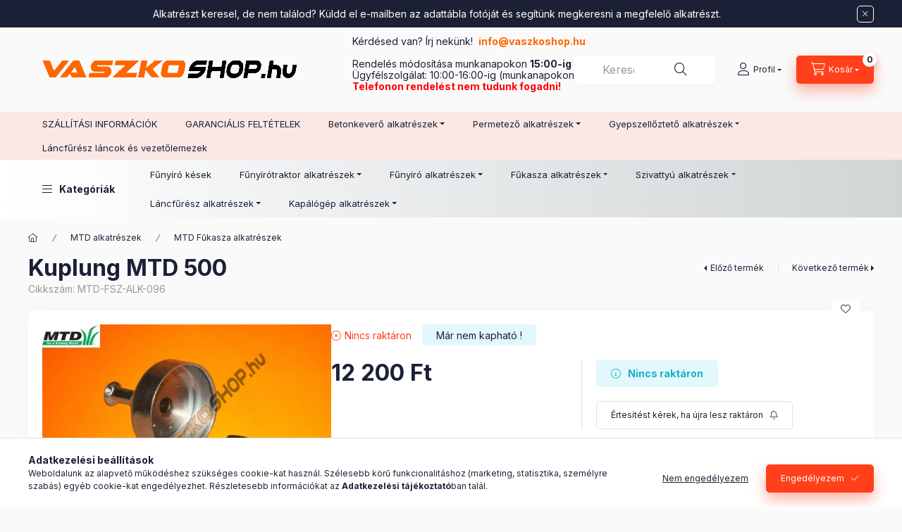

--- FILE ---
content_type: text/html; charset=UTF-8
request_url: https://vaszkoshop.hu/shop_ajax/ajax_related_products.php?get_ajax=1&cikk=MTD-FSZ-ALK-096&change_lang=hu&type=additional&artdet_version=2
body_size: 3645
content:

<script>
<!--
function additional_formsubmit_artlist(cikkname) {
   cart_add(cikkname,"additional_");
}
$(document).ready(function(){
	select_base_price("additional_MTD__unas__FSZ__unas__ALK__unas__204",0);
	
	select_base_price("additional_MTD__unas__FSZ__unas__ALK__unas__193",0);
	
	select_base_price("additional_MTD__unas__FSZ__unas__ALK__unas__192",0);
	
	select_base_price("additional_MTD__unas__FSZ__unas__ALK__unas__132",0);
	
	select_base_price("additional_MTD__unas__FSZ__unas__ALK__unas__097",0);
	
	select_base_price("additional_MTD__unas__FSZ__unas__ALK__unas__059",0);
	
	select_base_price("additional_MTD__unas__FSZ__unas__ALK__unas__224",0);
	
});
// -->
</script>


                            
    

    
    
    
    
    


        


    
    
    


    

<div class="carousel-block js-carousel-block          carousel-block--no-nums     carousel-block--with-arrows
         carousel-block--top-arrows                 carousel-block-additional_products
" id="carousel-block-additional_products" role="region" aria-label="Kiegészítő termékek">
    <div class="carousel__title-outer">
        <div class="container">
            <div class="carousel__title-wrap">
                                <div class="carousel__title-inner">
                    <div class="carousel__title additional_products__title main-title">Kiegészítő termékek</div>
                                    </div>
                
                                <div class="carousel__nav js-carousel-nav carousel__nav-additional_products">
                    
                                        <div class="carousel__buttons carousel__buttons-additional_products">
                        <button type="button" class="carousel__prev-btn carousel__prev-next-btn btn" aria-label="előző"></button>
                        <button type="button" class="carousel__next-btn carousel__prev-next-btn btn" aria-label="következő"></button>
                    </div>
                                    </div>
                            </div>
        </div>
    </div>
    <div class="carousel__products">
        <div class="container carousel__products-container">
                            
                                <div role="group" aria-label="termékek lista,7 termék" class=" products js-products type--1 card--1 carousel carousel-additional_products" id="list-additional_products">
                            
                
                                
                
    <div class="carousel-cell  product list-1-card-1 js-product page_artlist_sku_MTD__unas__FSZ__unas__ALK__unas__204" id="page_artlist_additional_MTD__unas__FSZ__unas__ALK__unas__204" data-sku="MTD-FSZ-ALK-204">
        <div class="product__inner" role="group" aria-label="1. termék:Motor MTD 500">
                                                                                    <div class="product__function-btns">
                                                                                        <button type="button" class="product__func-btn favourites-btn icon--favo page_artdet_func_favourites_MTD__unas__FSZ__unas__ALK__unas__204 page_artdet_func_favourites_outer_MTD__unas__FSZ__unas__ALK__unas__204"
                                id="page_artlist_func_favourites_MTD__unas__FSZ__unas__ALK__unas__204" onclick="add_to_favourites(&quot;&quot;,&quot;MTD-FSZ-ALK-204&quot;,&quot;page_artlist_func_favourites_MTD__unas__FSZ__unas__ALK__unas__204&quot;,&quot;page_artlist_func_favourites_outer_MTD__unas__FSZ__unas__ALK__unas__204&quot;,&quot;329848022&quot;);"
                                aria-label="Kedvencekhez" data-tippy="Kedvencekhez"></button>
                                                                                    <button type="button" class="product__func-btn product__btn-tooltip icon--search-plus js-product-tooltip-click" aria-haspopup="dialog" aria-label="Gyorsnézet"
                            data-sku="MTD__unas__FSZ__unas__ALK__unas__204" data-tippy="Gyorsnézet"></button>
                                    </div>
                                                    <div class="product__img-outer">
                		                <div class="product__img-wrap product-img-wrapper">
                    		                    <a class="product_link_normal" data-sku="MTD-FSZ-ALK-204" href="https://vaszkoshop.hu/Motor-MTD-500" title="Motor MTD 500" tabindex="-1">
                        <picture>
                                                                                                                        <source srcset="https://vaszkoshop.hu/img/7963/MTD-FSZ-ALK-204/174x174,r/Motor-MTD-500.webp?time=1695019654 1x,https://vaszkoshop.hu/img/7963/MTD-FSZ-ALK-204/348x348,r/Motor-MTD-500.webp?time=1695019654 2x"
                                    media="(max-width: 417.98px)"
                            >
                                                        <source srcset="https://vaszkoshop.hu/img/7963/MTD-FSZ-ALK-204/280x280,r/Motor-MTD-500.webp?time=1695019654 1x, https://vaszkoshop.hu/img/7963/MTD-FSZ-ALK-204/560x560,r/Motor-MTD-500.webp?time=1695019654 2x ">
                            <img class="product__img product-img js-main-img" id="main_image_additional_MTD__unas__FSZ__unas__ALK__unas__204" width="280" height="280"
                                 src="https://vaszkoshop.hu/img/7963/MTD-FSZ-ALK-204/280x280,r/Motor-MTD-500.webp?time=1695019654" alt="Motor MTD 500" title="Motor MTD 500" loading="lazy">
                        </picture>
                    </a>
                </div>
                		            </div>
            <div class="product__data">
                                                    
                                                    
                <div class="product__name-wrap">
                    <h2 class="product__name">
                        <a class="product__name-link product_link_normal" data-sku="MTD-FSZ-ALK-204" href="https://vaszkoshop.hu/Motor-MTD-500">Motor MTD 500</a>
                    </h2>
                </div>

                                                        <div class="product__stock stock only_stock_status no-stock">
                        <div class="product__stock-text product-stock-text">
                                                                                            <div class="stock__content icon--b-no-stock">Nincs raktáron</div>
                                                                                    </div>
                    </div>
                                    
                
                                                    
                                <div class="product__prices-wrap">
                                            
                                            
                                                                    <div class="product__prices row no-gutters">
                                                                                                                    <div class="col">
                                <span class="product__price-base product-price--base">
                                    <span class="product__price-base-value"><span class='price-gross-format'><span id='price_net_brutto_additional_MTD__unas__FSZ__unas__ALK__unas__204' class='price_net_brutto_additional_MTD__unas__FSZ__unas__ALK__unas__204 price-gross'>39 800</span><span class='price-currency'> Ft</span></span></span>                                </span>

                                
                                                                                                                                </div>
                        </div>
                                                                                                                                                                </div>
                
                                <div class="product__main">
                                        <div class="product__main-btn-col">
                                                                                                                                                            <a class="product__main-btn product__to-details-btn btn icon--details" href="https://vaszkoshop.hu/Motor-MTD-500" data-text="Részletek" title="Részletek" aria-label="Részletek"></a>
                                                                                                                                            </div>
                                    </div>
                
                                            </div>
        </div>
            </div>
                
    <div class="carousel-cell  product list-1-card-1 js-product page_artlist_sku_MTD__unas__FSZ__unas__ALK__unas__193" id="page_artlist_additional_MTD__unas__FSZ__unas__ALK__unas__193" data-sku="MTD-FSZ-ALK-193">
        <div class="product__inner" role="group" aria-label="2. termék:Karburátor MTD 500 , 827 , 827 M">
                                                                                    <div class="product__function-btns">
                                                                                        <button type="button" class="product__func-btn favourites-btn icon--favo page_artdet_func_favourites_MTD__unas__FSZ__unas__ALK__unas__193 page_artdet_func_favourites_outer_MTD__unas__FSZ__unas__ALK__unas__193"
                                id="page_artlist_func_favourites_MTD__unas__FSZ__unas__ALK__unas__193" onclick="add_to_favourites(&quot;&quot;,&quot;MTD-FSZ-ALK-193&quot;,&quot;page_artlist_func_favourites_MTD__unas__FSZ__unas__ALK__unas__193&quot;,&quot;page_artlist_func_favourites_outer_MTD__unas__FSZ__unas__ALK__unas__193&quot;,&quot;266946745&quot;);"
                                aria-label="Kedvencekhez" data-tippy="Kedvencekhez"></button>
                                                                                    <button type="button" class="product__func-btn product__btn-tooltip icon--search-plus js-product-tooltip-click" aria-haspopup="dialog" aria-label="Gyorsnézet"
                            data-sku="MTD__unas__FSZ__unas__ALK__unas__193" data-tippy="Gyorsnézet"></button>
                                    </div>
                                                    <div class="product__img-outer">
                		                <div class="product__img-wrap product-img-wrapper">
                    		                    <a class="product_link_normal" data-sku="MTD-FSZ-ALK-193" href="https://vaszkoshop.hu/Karburator-MTD-500-827-827-M" title="Karburátor MTD 500 , 827 , 827 M" tabindex="-1">
                        <picture>
                                                                                                                        <source srcset="https://vaszkoshop.hu/img/7963/MTD-FSZ-ALK-193/174x174,r/Karburator-MTD-500-827-827-M.webp?time=1768826452 1x,https://vaszkoshop.hu/img/7963/MTD-FSZ-ALK-193/348x348,r/Karburator-MTD-500-827-827-M.webp?time=1768826452 2x"
                                    media="(max-width: 417.98px)"
                            >
                                                        <source srcset="https://vaszkoshop.hu/img/7963/MTD-FSZ-ALK-193/280x280,r/Karburator-MTD-500-827-827-M.webp?time=1768826452 1x, https://vaszkoshop.hu/img/7963/MTD-FSZ-ALK-193/560x560,r/Karburator-MTD-500-827-827-M.webp?time=1768826452 2x ">
                            <img class="product__img product-img js-main-img" id="main_image_additional_MTD__unas__FSZ__unas__ALK__unas__193" width="280" height="280"
                                 src="https://vaszkoshop.hu/img/7963/MTD-FSZ-ALK-193/280x280,r/Karburator-MTD-500-827-827-M.webp?time=1768826452" alt="Karburátor MTD 500 , 827 , 827 M" title="Karburátor MTD 500 , 827 , 827 M" loading="lazy">
                        </picture>
                    </a>
                </div>
                		            </div>
            <div class="product__data">
                                                    
                                                    
                <div class="product__name-wrap">
                    <h2 class="product__name">
                        <a class="product__name-link product_link_normal" data-sku="MTD-FSZ-ALK-193" href="https://vaszkoshop.hu/Karburator-MTD-500-827-827-M">Karburátor MTD 500 , 827 , 827 M</a>
                    </h2>
                </div>

                                                        <div class="product__stock stock only_stock_status on-stock">
                        <div class="product__stock-text product-stock-text">
                                                        <div class="stock__content icon--b-on-stock">
                                                                <span class="stock__text">Raktáron</span>
                                                                                                <span class="stock__qty-and-unit">
                                (1&nbsp;db)                                </span>
                                                            </div>
                                                    </div>
                    </div>
                                    
                
                                                    
                                <div class="product__prices-wrap">
                                            
                                            
                                                                    <div class="product__prices row no-gutters">
                                                                                                                    <div class="col">
                                <span class="product__price-base product-price--base">
                                    <span class="product__price-base-value"><span class='price-gross-format'><span id='price_net_brutto_additional_MTD__unas__FSZ__unas__ALK__unas__193' class='price_net_brutto_additional_MTD__unas__FSZ__unas__ALK__unas__193 price-gross'>21 000</span><span class='price-currency'> Ft</span></span></span>                                </span>

                                
                                                                                                                                </div>
                        </div>
                                                                                                                                                                </div>
                
                                <div class="product__main">
                                                                                                                                                                                        <input name="db_additional_MTD__unas__FSZ__unas__ALK__unas__193" id="db_additional_MTD__unas__FSZ__unas__ALK__unas__193" type="hidden" value="1" data-min="1" data-max="999999" data-step="1"/>
                            
                                                        <div class="product__main-btn-col">
                                                                                                <button class="product__main-btn product__cart-btn btn icon--cart" aria-label="Kosárba"
                                        onclick="cart_add('MTD__unas__FSZ__unas__ALK__unas__193','additional_');" type="button" data-text="Kosárba"></button>
                                                            </div>
                                                            </div>
                
                                            </div>
        </div>
            </div>
                
    <div class="carousel-cell  product list-1-card-1 js-product page_artlist_sku_MTD__unas__FSZ__unas__ALK__unas__192" id="page_artlist_additional_MTD__unas__FSZ__unas__ALK__unas__192" data-sku="MTD-FSZ-ALK-192">
        <div class="product__inner" role="group" aria-label="3. termék:Levegőszűrő MTD 500 , 827">
                                                                                    <div class="product__function-btns">
                                                                                        <button type="button" class="product__func-btn favourites-btn icon--favo page_artdet_func_favourites_MTD__unas__FSZ__unas__ALK__unas__192 page_artdet_func_favourites_outer_MTD__unas__FSZ__unas__ALK__unas__192"
                                id="page_artlist_func_favourites_MTD__unas__FSZ__unas__ALK__unas__192" onclick="add_to_favourites(&quot;&quot;,&quot;MTD-FSZ-ALK-192&quot;,&quot;page_artlist_func_favourites_MTD__unas__FSZ__unas__ALK__unas__192&quot;,&quot;page_artlist_func_favourites_outer_MTD__unas__FSZ__unas__ALK__unas__192&quot;,&quot;239546766&quot;);"
                                aria-label="Kedvencekhez" data-tippy="Kedvencekhez"></button>
                                                                                    <button type="button" class="product__func-btn product__btn-tooltip icon--search-plus js-product-tooltip-click" aria-haspopup="dialog" aria-label="Gyorsnézet"
                            data-sku="MTD__unas__FSZ__unas__ALK__unas__192" data-tippy="Gyorsnézet"></button>
                                    </div>
                                                    <div class="product__img-outer">
                		                <div class="product__img-wrap product-img-wrapper">
                    		                    <a class="product_link_normal" data-sku="MTD-FSZ-ALK-192" href="https://vaszkoshop.hu/Levegoszuro-MTD-500-827" title="Levegőszűrő MTD 500 , 827" tabindex="-1">
                        <picture>
                                                                                                                        <source srcset="https://vaszkoshop.hu/img/7963/MTD-FSZ-ALK-192/174x174,r/Levegoszuro-MTD-500-827.webp?time=1744025105 1x,https://vaszkoshop.hu/img/7963/MTD-FSZ-ALK-192/348x348,r/Levegoszuro-MTD-500-827.webp?time=1744025105 2x"
                                    media="(max-width: 417.98px)"
                            >
                                                        <source srcset="https://vaszkoshop.hu/img/7963/MTD-FSZ-ALK-192/280x280,r/Levegoszuro-MTD-500-827.webp?time=1744025105 1x, https://vaszkoshop.hu/img/7963/MTD-FSZ-ALK-192/560x560,r/Levegoszuro-MTD-500-827.webp?time=1744025105 2x ">
                            <img class="product__img product-img js-main-img" id="main_image_additional_MTD__unas__FSZ__unas__ALK__unas__192" width="280" height="280"
                                 src="https://vaszkoshop.hu/img/7963/MTD-FSZ-ALK-192/280x280,r/Levegoszuro-MTD-500-827.webp?time=1744025105" alt="Levegőszűrő MTD 500 , 827" title="Levegőszűrő MTD 500 , 827" loading="lazy">
                        </picture>
                    </a>
                </div>
                		            </div>
            <div class="product__data">
                                                    
                                                    
                <div class="product__name-wrap">
                    <h2 class="product__name">
                        <a class="product__name-link product_link_normal" data-sku="MTD-FSZ-ALK-192" href="https://vaszkoshop.hu/Levegoszuro-MTD-500-827">Levegőszűrő MTD 500 , 827</a>
                    </h2>
                </div>

                                                        <div class="product__stock stock only_stock_status to-order">
                        <div class="product__stock-text product-stock-text">
                                                                                            <div class="stock__content icon--b-to-order">Nincs raktáron!</div>
                                                                                    </div>
                    </div>
                                    
                
                                                    
                                <div class="product__prices-wrap">
                                            
                                            
                                                                    <div class="product__prices row no-gutters">
                                                                                                                    <div class="col">
                                <span class="product__price-base product-price--base">
                                    <span class="product__price-base-value"><span class='price-gross-format'><span id='price_net_brutto_additional_MTD__unas__FSZ__unas__ALK__unas__192' class='price_net_brutto_additional_MTD__unas__FSZ__unas__ALK__unas__192 price-gross'>6 400</span><span class='price-currency'> Ft</span></span></span>                                </span>

                                
                                                                                                                                </div>
                        </div>
                                                                                                                                                                </div>
                
                                <div class="product__main">
                                                                                                                                                                                        <input name="db_additional_MTD__unas__FSZ__unas__ALK__unas__192" id="db_additional_MTD__unas__FSZ__unas__ALK__unas__192" type="hidden" value="1" data-min="1" data-max="999999" data-step="1"/>
                            
                                                        <div class="product__main-btn-col">
                                                                                                <button class="product__main-btn product__cart-btn btn icon--cart" aria-label="Kosárba"
                                        onclick="cart_add('MTD__unas__FSZ__unas__ALK__unas__192','additional_');" type="button" data-text="Kosárba"></button>
                                                            </div>
                                                            </div>
                
                                            </div>
        </div>
            </div>
                
    <div class="carousel-cell  product list-1-card-1 js-product page_artlist_sku_MTD__unas__FSZ__unas__ALK__unas__132" id="page_artlist_additional_MTD__unas__FSZ__unas__ALK__unas__132" data-sku="MTD-FSZ-ALK-132">
        <div class="product__inner" role="group" aria-label="4. termék:Kipufogó MTD 500">
                                                                                    <div class="product__function-btns">
                                                                                        <button type="button" class="product__func-btn favourites-btn icon--favo page_artdet_func_favourites_MTD__unas__FSZ__unas__ALK__unas__132 page_artdet_func_favourites_outer_MTD__unas__FSZ__unas__ALK__unas__132"
                                id="page_artlist_func_favourites_MTD__unas__FSZ__unas__ALK__unas__132" onclick="add_to_favourites(&quot;&quot;,&quot;MTD-FSZ-ALK-132&quot;,&quot;page_artlist_func_favourites_MTD__unas__FSZ__unas__ALK__unas__132&quot;,&quot;page_artlist_func_favourites_outer_MTD__unas__FSZ__unas__ALK__unas__132&quot;,&quot;107987577&quot;);"
                                aria-label="Kedvencekhez" data-tippy="Kedvencekhez"></button>
                                                                                    <button type="button" class="product__func-btn product__btn-tooltip icon--search-plus js-product-tooltip-click" aria-haspopup="dialog" aria-label="Gyorsnézet"
                            data-sku="MTD__unas__FSZ__unas__ALK__unas__132" data-tippy="Gyorsnézet"></button>
                                    </div>
                                                    <div class="product__img-outer">
                		                <div class="product__img-wrap product-img-wrapper">
                    		                    <a class="product_link_normal" data-sku="MTD-FSZ-ALK-132" href="https://vaszkoshop.hu/Kipufogo-MTD-500" title="Kipufogó MTD 500" tabindex="-1">
                        <picture>
                                                                                                                        <source srcset="https://vaszkoshop.hu/img/7963/MTD-FSZ-ALK-132/174x174,r/Kipufogo-MTD-500.webp?time=1768827775 1x,https://vaszkoshop.hu/img/7963/MTD-FSZ-ALK-132/348x348,r/Kipufogo-MTD-500.webp?time=1768827775 2x"
                                    media="(max-width: 417.98px)"
                            >
                                                        <source srcset="https://vaszkoshop.hu/img/7963/MTD-FSZ-ALK-132/280x280,r/Kipufogo-MTD-500.webp?time=1768827775 1x, https://vaszkoshop.hu/img/7963/MTD-FSZ-ALK-132/560x560,r/Kipufogo-MTD-500.webp?time=1768827775 2x ">
                            <img class="product__img product-img js-main-img" id="main_image_additional_MTD__unas__FSZ__unas__ALK__unas__132" width="280" height="280"
                                 src="https://vaszkoshop.hu/img/7963/MTD-FSZ-ALK-132/280x280,r/Kipufogo-MTD-500.webp?time=1768827775" alt="Kipufogó MTD 500" title="Kipufogó MTD 500" loading="lazy">
                        </picture>
                    </a>
                </div>
                		            </div>
            <div class="product__data">
                                                    
                                                    
                <div class="product__name-wrap">
                    <h2 class="product__name">
                        <a class="product__name-link product_link_normal" data-sku="MTD-FSZ-ALK-132" href="https://vaszkoshop.hu/Kipufogo-MTD-500">Kipufogó MTD 500</a>
                    </h2>
                </div>

                                                        <div class="product__stock stock only_stock_status on-stock">
                        <div class="product__stock-text product-stock-text">
                                                        <div class="stock__content icon--b-on-stock">
                                                                <span class="stock__text">Raktáron</span>
                                                                                                <span class="stock__qty-and-unit">
                                (1&nbsp;db)                                </span>
                                                            </div>
                                                    </div>
                    </div>
                                    
                
                                                    
                                <div class="product__prices-wrap">
                                            
                                            
                                                                    <div class="product__prices row no-gutters">
                                                                                                                    <div class="col">
                                <span class="product__price-base product-price--base">
                                    <span class="product__price-base-value"><span class='price-gross-format'><span id='price_net_brutto_additional_MTD__unas__FSZ__unas__ALK__unas__132' class='price_net_brutto_additional_MTD__unas__FSZ__unas__ALK__unas__132 price-gross'>10 500</span><span class='price-currency'> Ft</span></span></span>                                </span>

                                
                                                                                                                                </div>
                        </div>
                                                                                                                                                                </div>
                
                                <div class="product__main">
                                                                                                                                                                                        <input name="db_additional_MTD__unas__FSZ__unas__ALK__unas__132" id="db_additional_MTD__unas__FSZ__unas__ALK__unas__132" type="hidden" value="1" data-min="1" data-max="999999" data-step="1"/>
                            
                                                        <div class="product__main-btn-col">
                                                                                                <button class="product__main-btn product__cart-btn btn icon--cart" aria-label="Kosárba"
                                        onclick="cart_add('MTD__unas__FSZ__unas__ALK__unas__132','additional_');" type="button" data-text="Kosárba"></button>
                                                            </div>
                                                            </div>
                
                                            </div>
        </div>
            </div>
                
    <div class="carousel-cell  product list-1-card-1 js-product page_artlist_sku_MTD__unas__FSZ__unas__ALK__unas__097" id="page_artlist_additional_MTD__unas__FSZ__unas__ALK__unas__097" data-sku="MTD-FSZ-ALK-097">
        <div class="product__inner" role="group" aria-label="5. termék:Berántó MTD 500">
                                                                                    <div class="product__function-btns">
                                                                                        <button type="button" class="product__func-btn favourites-btn icon--favo page_artdet_func_favourites_MTD__unas__FSZ__unas__ALK__unas__097 page_artdet_func_favourites_outer_MTD__unas__FSZ__unas__ALK__unas__097"
                                id="page_artlist_func_favourites_MTD__unas__FSZ__unas__ALK__unas__097" onclick="add_to_favourites(&quot;&quot;,&quot;MTD-FSZ-ALK-097&quot;,&quot;page_artlist_func_favourites_MTD__unas__FSZ__unas__ALK__unas__097&quot;,&quot;page_artlist_func_favourites_outer_MTD__unas__FSZ__unas__ALK__unas__097&quot;,&quot;95498038&quot;);"
                                aria-label="Kedvencekhez" data-tippy="Kedvencekhez"></button>
                                                                                    <button type="button" class="product__func-btn product__btn-tooltip icon--search-plus js-product-tooltip-click" aria-haspopup="dialog" aria-label="Gyorsnézet"
                            data-sku="MTD__unas__FSZ__unas__ALK__unas__097" data-tippy="Gyorsnézet"></button>
                                    </div>
                                                    <div class="product__img-outer">
                		                <div class="product__img-wrap product-img-wrapper">
                    		                    <a class="product_link_normal" data-sku="MTD-FSZ-ALK-097" href="https://vaszkoshop.hu/Beranto-MTD-500" title="Berántó MTD 500" tabindex="-1">
                        <picture>
                                                                                                                        <source srcset="https://vaszkoshop.hu/img/7963/MTD-FSZ-ALK-097/174x174,r/Beranto-MTD-500.webp?time=1767625857 1x,https://vaszkoshop.hu/img/7963/MTD-FSZ-ALK-097/348x348,r/Beranto-MTD-500.webp?time=1767625857 2x"
                                    media="(max-width: 417.98px)"
                            >
                                                        <source srcset="https://vaszkoshop.hu/img/7963/MTD-FSZ-ALK-097/280x280,r/Beranto-MTD-500.webp?time=1767625857 1x, https://vaszkoshop.hu/img/7963/MTD-FSZ-ALK-097/560x560,r/Beranto-MTD-500.webp?time=1767625857 2x ">
                            <img class="product__img product-img js-main-img" id="main_image_additional_MTD__unas__FSZ__unas__ALK__unas__097" width="280" height="280"
                                 src="https://vaszkoshop.hu/img/7963/MTD-FSZ-ALK-097/280x280,r/Beranto-MTD-500.webp?time=1767625857" alt="Berántó MTD 500" title="Berántó MTD 500" loading="lazy">
                        </picture>
                    </a>
                </div>
                		            </div>
            <div class="product__data">
                                                    
                                                    
                <div class="product__name-wrap">
                    <h2 class="product__name">
                        <a class="product__name-link product_link_normal" data-sku="MTD-FSZ-ALK-097" href="https://vaszkoshop.hu/Beranto-MTD-500">Berántó MTD 500</a>
                    </h2>
                </div>

                                                        <div class="product__stock stock only_stock_status on-stock">
                        <div class="product__stock-text product-stock-text">
                                                        <div class="stock__content icon--b-on-stock">
                                                                <span class="stock__text">Raktáron</span>
                                                                                                <span class="stock__qty-and-unit">
                                (1&nbsp;db)                                </span>
                                                            </div>
                                                    </div>
                    </div>
                                    
                
                                                    
                                <div class="product__prices-wrap">
                                            
                                            
                                                                    <div class="product__prices row no-gutters">
                                                                                                                    <div class="col">
                                <span class="product__price-base product-price--base">
                                    <span class="product__price-base-value"><span class='price-gross-format'><span id='price_net_brutto_additional_MTD__unas__FSZ__unas__ALK__unas__097' class='price_net_brutto_additional_MTD__unas__FSZ__unas__ALK__unas__097 price-gross'>13 500</span><span class='price-currency'> Ft</span></span></span>                                </span>

                                
                                                                                                                                </div>
                        </div>
                                                                                                                                                                </div>
                
                                <div class="product__main">
                                                                                                                                                                                        <input name="db_additional_MTD__unas__FSZ__unas__ALK__unas__097" id="db_additional_MTD__unas__FSZ__unas__ALK__unas__097" type="hidden" value="1" data-min="1" data-max="999999" data-step="1"/>
                            
                                                        <div class="product__main-btn-col">
                                                                                                <button class="product__main-btn product__cart-btn btn icon--cart" aria-label="Kosárba"
                                        onclick="cart_add('MTD__unas__FSZ__unas__ALK__unas__097','additional_');" type="button" data-text="Kosárba"></button>
                                                            </div>
                                                            </div>
                
                                            </div>
        </div>
            </div>
                
    <div class="carousel-cell  product list-1-card-1 js-product page_artlist_sku_MTD__unas__FSZ__unas__ALK__unas__059" id="page_artlist_additional_MTD__unas__FSZ__unas__ALK__unas__059" data-sku="MTD-FSZ-ALK-059">
        <div class="product__inner" role="group" aria-label="6. termék:Damilfej MTD 500 , MTD 600 , MTD 700">
                                                                                    <div class="product__function-btns">
                                                                                        <button type="button" class="product__func-btn favourites-btn icon--favo page_artdet_func_favourites_MTD__unas__FSZ__unas__ALK__unas__059 page_artdet_func_favourites_outer_MTD__unas__FSZ__unas__ALK__unas__059"
                                id="page_artlist_func_favourites_MTD__unas__FSZ__unas__ALK__unas__059" onclick="add_to_favourites(&quot;&quot;,&quot;MTD-FSZ-ALK-059&quot;,&quot;page_artlist_func_favourites_MTD__unas__FSZ__unas__ALK__unas__059&quot;,&quot;page_artlist_func_favourites_outer_MTD__unas__FSZ__unas__ALK__unas__059&quot;,&quot;90033123&quot;);"
                                aria-label="Kedvencekhez" data-tippy="Kedvencekhez"></button>
                                                                                    <button type="button" class="product__func-btn product__btn-tooltip icon--search-plus js-product-tooltip-click" aria-haspopup="dialog" aria-label="Gyorsnézet"
                            data-sku="MTD__unas__FSZ__unas__ALK__unas__059" data-tippy="Gyorsnézet"></button>
                                    </div>
                                                    <div class="product__img-outer">
                		                <div class="product__img-wrap product-img-wrapper">
                    		                    <a class="product_link_normal" data-sku="MTD-FSZ-ALK-059" href="https://vaszkoshop.hu/Damilfej-MTD-500-600-700" title="Damilfej MTD 500 , MTD 600 , MTD 700" tabindex="-1">
                        <picture>
                                                                                                                        <source srcset="https://vaszkoshop.hu/img/7963/MTD-FSZ-ALK-059/174x174,r/Damilfej-MTD-500-MTD-600-MTD-700.webp?time=1743163262 1x,https://vaszkoshop.hu/img/7963/MTD-FSZ-ALK-059/348x348,r/Damilfej-MTD-500-MTD-600-MTD-700.webp?time=1743163262 2x"
                                    media="(max-width: 417.98px)"
                            >
                                                        <source srcset="https://vaszkoshop.hu/img/7963/MTD-FSZ-ALK-059/280x280,r/Damilfej-MTD-500-MTD-600-MTD-700.webp?time=1743163262 1x, https://vaszkoshop.hu/img/7963/MTD-FSZ-ALK-059/560x560,r/Damilfej-MTD-500-MTD-600-MTD-700.webp?time=1743163262 2x ">
                            <img class="product__img product-img js-main-img" id="main_image_additional_MTD__unas__FSZ__unas__ALK__unas__059" width="280" height="280"
                                 src="https://vaszkoshop.hu/img/7963/MTD-FSZ-ALK-059/280x280,r/Damilfej-MTD-500-MTD-600-MTD-700.webp?time=1743163262" alt="Damilfej MTD 500 , MTD 600 , MTD 700" title="Damilfej MTD 500 , MTD 600 , MTD 700" loading="lazy">
                        </picture>
                    </a>
                </div>
                		            </div>
            <div class="product__data">
                                                    
                                                    
                <div class="product__name-wrap">
                    <h2 class="product__name">
                        <a class="product__name-link product_link_normal" data-sku="MTD-FSZ-ALK-059" href="https://vaszkoshop.hu/Damilfej-MTD-500-600-700">Damilfej MTD 500 , MTD 600 , MTD 700</a>
                    </h2>
                </div>

                                                        <div class="product__stock stock only_stock_status on-stock">
                        <div class="product__stock-text product-stock-text">
                                                        <div class="stock__content icon--b-on-stock">
                                                                <span class="stock__text">Raktáron</span>
                                                                                                <span class="stock__qty-and-unit">
                                (3&nbsp;db)                                </span>
                                                            </div>
                                                    </div>
                    </div>
                                    
                
                                                    
                                <div class="product__prices-wrap">
                                            
                                            
                                                                    <div class="product__prices row no-gutters">
                                                                                                                    <div class="col">
                                <span class="product__price-base product-price--base">
                                    <span class="product__price-base-value"><span class='price-gross-format'><span id='price_net_brutto_additional_MTD__unas__FSZ__unas__ALK__unas__059' class='price_net_brutto_additional_MTD__unas__FSZ__unas__ALK__unas__059 price-gross'>5 200</span><span class='price-currency'> Ft</span></span></span>                                </span>

                                
                                                                                                                                </div>
                        </div>
                                                                                                                                                                </div>
                
                                <div class="product__main">
                                                                                                                                                                                        <input name="db_additional_MTD__unas__FSZ__unas__ALK__unas__059" id="db_additional_MTD__unas__FSZ__unas__ALK__unas__059" type="hidden" value="1" data-min="1" data-max="999999" data-step="1"/>
                            
                                                        <div class="product__main-btn-col">
                                                                                                <button class="product__main-btn product__cart-btn btn icon--cart" aria-label="Kosárba"
                                        onclick="cart_add('MTD__unas__FSZ__unas__ALK__unas__059','additional_');" type="button" data-text="Kosárba"></button>
                                                            </div>
                                                            </div>
                
                                            </div>
        </div>
            </div>
                
    <div class="carousel-cell  product list-1-card-1 js-product page_artlist_sku_MTD__unas__FSZ__unas__ALK__unas__224" id="page_artlist_additional_MTD__unas__FSZ__unas__ALK__unas__224" data-sku="MTD-FSZ-ALK-224">
        <div class="product__inner" role="group" aria-label="7. termék:Forgatttyús ház tömítés MTD 500">
                                                                                    <div class="product__function-btns">
                                                                                        <button type="button" class="product__func-btn favourites-btn icon--favo page_artdet_func_favourites_MTD__unas__FSZ__unas__ALK__unas__224 page_artdet_func_favourites_outer_MTD__unas__FSZ__unas__ALK__unas__224"
                                id="page_artlist_func_favourites_MTD__unas__FSZ__unas__ALK__unas__224" onclick="add_to_favourites(&quot;&quot;,&quot;MTD-FSZ-ALK-224&quot;,&quot;page_artlist_func_favourites_MTD__unas__FSZ__unas__ALK__unas__224&quot;,&quot;page_artlist_func_favourites_outer_MTD__unas__FSZ__unas__ALK__unas__224&quot;,&quot;542611552&quot;);"
                                aria-label="Kedvencekhez" data-tippy="Kedvencekhez"></button>
                                                                                    <button type="button" class="product__func-btn product__btn-tooltip icon--search-plus js-product-tooltip-click" aria-haspopup="dialog" aria-label="Gyorsnézet"
                            data-sku="MTD__unas__FSZ__unas__ALK__unas__224" data-tippy="Gyorsnézet"></button>
                                    </div>
                                                    <div class="product__img-outer">
                		                <div class="product__img-wrap product-img-wrapper">
                    		                    <a class="product_link_normal" data-sku="MTD-FSZ-ALK-224" href="https://vaszkoshop.hu/Forgatttyus-haz-tomites-MTD-500" title="Forgatttyús ház tömítés MTD 500" tabindex="-1">
                        <picture>
                                                                                                                        <source srcset="https://vaszkoshop.hu/img/7963/MTD-FSZ-ALK-224/174x174,r/Forgatttyus-haz-tomites-MTD-500.webp?time=1767958190 1x,https://vaszkoshop.hu/img/7963/MTD-FSZ-ALK-224/348x348,r/Forgatttyus-haz-tomites-MTD-500.webp?time=1767958190 2x"
                                    media="(max-width: 417.98px)"
                            >
                                                        <source srcset="https://vaszkoshop.hu/img/7963/MTD-FSZ-ALK-224/280x280,r/Forgatttyus-haz-tomites-MTD-500.webp?time=1767958190 1x, https://vaszkoshop.hu/img/7963/MTD-FSZ-ALK-224/560x560,r/Forgatttyus-haz-tomites-MTD-500.webp?time=1767958190 2x ">
                            <img class="product__img product-img js-main-img" id="main_image_additional_MTD__unas__FSZ__unas__ALK__unas__224" width="280" height="280"
                                 src="https://vaszkoshop.hu/img/7963/MTD-FSZ-ALK-224/280x280,r/Forgatttyus-haz-tomites-MTD-500.webp?time=1767958190" alt="Forgatttyús ház tömítés MTD 500" title="Forgatttyús ház tömítés MTD 500" loading="lazy">
                        </picture>
                    </a>
                </div>
                		            </div>
            <div class="product__data">
                                                    
                                                    
                <div class="product__name-wrap">
                    <h2 class="product__name">
                        <a class="product__name-link product_link_normal" data-sku="MTD-FSZ-ALK-224" href="https://vaszkoshop.hu/Forgatttyus-haz-tomites-MTD-500">Forgatttyús ház tömítés MTD 500</a>
                    </h2>
                </div>

                                                        <div class="product__stock stock only_stock_status on-stock">
                        <div class="product__stock-text product-stock-text">
                                                        <div class="stock__content icon--b-on-stock">
                                                                <span class="stock__text">Raktáron</span>
                                                                                                <span class="stock__qty-and-unit">
                                (1&nbsp;db)                                </span>
                                                            </div>
                                                    </div>
                    </div>
                                    
                
                                                    
                                <div class="product__prices-wrap">
                                            
                                            
                                                                    <div class="product__prices row no-gutters">
                                                                                                                    <div class="col">
                                <span class="product__price-base product-price--base">
                                    <span class="product__price-base-value"><span class='price-gross-format'><span id='price_net_brutto_additional_MTD__unas__FSZ__unas__ALK__unas__224' class='price_net_brutto_additional_MTD__unas__FSZ__unas__ALK__unas__224 price-gross'>5 500</span><span class='price-currency'> Ft</span></span></span>                                </span>

                                
                                                                                                                                </div>
                        </div>
                                                                                                                                                                </div>
                
                                <div class="product__main">
                                                                                                                                                                                        <input name="db_additional_MTD__unas__FSZ__unas__ALK__unas__224" id="db_additional_MTD__unas__FSZ__unas__ALK__unas__224" type="hidden" value="1" data-min="1" data-max="999999" data-step="1"/>
                            
                                                        <div class="product__main-btn-col">
                                                                                                <button class="product__main-btn product__cart-btn btn icon--cart" aria-label="Kosárba"
                                        onclick="cart_add('MTD__unas__FSZ__unas__ALK__unas__224','additional_');" type="button" data-text="Kosárba"></button>
                                                            </div>
                                                            </div>
                
                                            </div>
        </div>
            </div>
                
                                                </div>
                                        
                        <script>
            $(document).ready(function() {
                initTippy();

                            const $flkty_additional_products_options = {
                    dragThreshold: 10,
                    cellAlign: 'left',
                    freeScroll: true,
                    groupCells: true,
                    contain: true,
                                        pageDots: false,
                                                            prevNextButtons: false,
                                        on: {
                        ready: function() {
                            let thisBlock = $(this.element).closest('.js-carousel-block');

                            thisBlock.addClass('ready');
                                                        if (this.slides.length > 1) {
                                thisBlock.find('.js-carousel-nav').addClass('active');
                            }
                                                                                },
                        change: function( index ) {
                            let thisBlock = $(this.element).closest('.js-carousel-block');

                                                    },
                        resize: function() {
                            let thisBlock = $(this.element).closest('.js-carousel-block');

                                                    }
                    }
                };

                let $flkty_additional_products = $( '.carousel-additional_products').flickity( $flkty_additional_products_options );

                                $('.carousel__buttons-additional_products .carousel__prev-btn').on( 'click', function() {
                    $flkty_additional_products.flickity('previous', true);
                });
                $('.carousel__buttons-additional_products .carousel__next-btn').on( 'click', function() {
                    $flkty_additional_products.flickity( 'next', true );
                });
                
                
                
                
                
                /* SET CAROUSEL CELL TO HEIGHT 100% */
                $flkty_additional_products.flickity('resize');
                $(".carousel-additional_products .carousel-cell").css('height','100%');
                        });
            </script>
        </div>
    </div>
</div>
